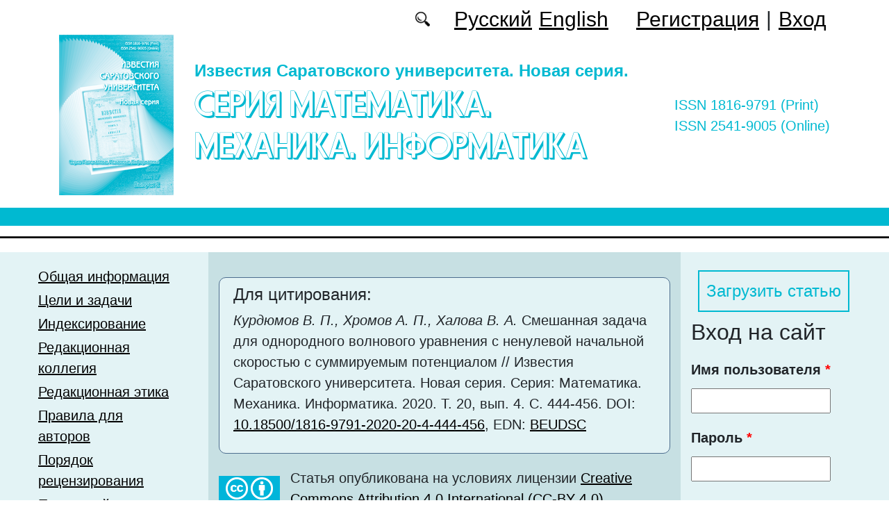

--- FILE ---
content_type: text/html; charset=utf-8
request_url: https://mmi.sgu.ru/ru/articles/smeshannaya-zadacha-dlya-odnorodnogo-volnovogo-uravneniya-s-nenulevoy-nachalnoy-skorostyu-s
body_size: 12348
content:
<!DOCTYPE html PUBLIC "-//W3C//DTD XHTML+RDFa 1.0//EN"
  "http://www.w3.org/MarkUp/DTD/xhtml-rdfa-1.dtd">
<html xmlns="http://www.w3.org/1999/xhtml" xml:lang="ru" version="XHTML+RDFa 1.0" dir="ltr"
  xmlns:content="http://purl.org/rss/1.0/modules/content/"
  xmlns:dc="http://purl.org/dc/terms/"
  xmlns:foaf="http://xmlns.com/foaf/0.1/"
  xmlns:og="http://ogp.me/ns#"
  xmlns:rdfs="http://www.w3.org/2000/01/rdf-schema#"
  xmlns:sioc="http://rdfs.org/sioc/ns#"
  xmlns:sioct="http://rdfs.org/sioc/types#"
  xmlns:skos="http://www.w3.org/2004/02/skos/core#"
  xmlns:xsd="http://www.w3.org/2001/XMLSchema#">

<head profile="http://www.w3.org/1999/xhtml/vocab">
  <meta http-equiv="Content-Type" content="text/html; charset=utf-8" />
<meta name="Generator" content="Drupal 7 (http://drupal.org)" />
<link rel="canonical" href="/ru/articles/smeshannaya-zadacha-dlya-odnorodnogo-volnovogo-uravneniya-s-nenulevoy-nachalnoy-skorostyu-s" />
<link rel="shortlink" href="/ru/node/6118" />
<script type="text/x-mathjax-config">MathJax.Hub.Config({
  showMathMenu: false,
  extensions: ['tex2jax.js'],
  jax: ['input/TeX','output/HTML-CSS'],
  tex2jax: {
    inlineMath: [ ['$','$'], ['\\(','\\)'] ],
    processEscapes: true,
    processClass: 'tex2jax',
    ignoreClass: 'html'
  },
  showProcessingMessages: false,
  messageStyle: 'none',
  menuSettings: { zoom: "Click" },
});</script><link rel="shortcut icon" href="https://mmi.sgu.ru/sites/mmi.sgu.ru/files/logo.ico" type="image/vnd.microsoft.icon" />
  <title>Смешанная задача для однородного волнового уравнения с ненулевой начальной скоростью с суммируемым потенциалом | Серия Математика. Механика. Информатика</title>
  <link type="text/css" rel="stylesheet" href="https://mmi.sgu.ru/sites/mmi.sgu.ru/files/css/css_xE-rWrJf-fncB6ztZfd2huxqgxu4WO-qwma6Xer30m4.css" media="all" />
<link type="text/css" rel="stylesheet" href="https://mmi.sgu.ru/sites/mmi.sgu.ru/files/css/css_vv4pljwlvwdCGPcixhZ126582XBUyQM6Fs-F_c0Bkt0.css" media="all" />
<link type="text/css" rel="stylesheet" href="https://mmi.sgu.ru/sites/mmi.sgu.ru/files/css/css_b2V1mKwC3xuqcGl-4EA_b5abWwiof0357XvO7WQRG-8.css" media="all" />
<link type="text/css" rel="stylesheet" href="https://mmi.sgu.ru/sites/mmi.sgu.ru/files/css/css_XtTXdyZ7SB3hrbetosL10g0cEFMoDECUQ04Krq7ysJo.css" media="all" />
<link type="text/css" rel="stylesheet" href="/sites/all/modules/custom/text_license_page/assets/css/text_license_page.css" media="all" />
<link type="text/css" rel="stylesheet" href="https://mmi.sgu.ru/sites/mmi.sgu.ru/files/css/css_Im2dZfzHSouEWEcaMmzBthZq2Y6ymVdu7Wvk55dP_3A.css" media="all" />
<link type="text/css" rel="stylesheet" href="https://mmi.sgu.ru/sites/mmi.sgu.ru/files/css/css_WbhV1udnCDIkBAO8IrKfb4iyRguQpeZbD7P-GyWxfGc.css" media="all" />
  <script type="text/javascript" src="https://mmi.sgu.ru/sites/mmi.sgu.ru/files/js/js_mOx0WHl6cNZI0fqrVldT0Ay6Zv7VRFDm9LexZoNN_NI.js"></script>
<script type="text/javascript">
<!--//--><![CDATA[//><!--
jQuery.migrateMute=true;jQuery.migrateTrace=false;
//--><!]]>
</script>
<script type="text/javascript" src="https://mmi.sgu.ru/sites/mmi.sgu.ru/files/js/js_bj8aLgXkuGq1Ao0IA5u3fJcg2JYAiq9U-UtBRf0goSc.js"></script>
<script type="text/javascript" src="https://mmi.sgu.ru/sites/mmi.sgu.ru/files/js/js_VDllQpUxf2pJJboe1uxbubdbz_92lbkavumvf2EiKjE.js"></script>
<script type="text/javascript" src="https://mmi.sgu.ru/sites/mmi.sgu.ru/files/js/js_EkKnthSXPYvyA30Aj8dK6lnys3UIjiTo6xQe-9kpMB4.js"></script>
<script type="text/javascript" src="https://mmi.sgu.ru/sites/mmi.sgu.ru/files/js/js_QqISTqPT52sgTfgjpfkJNWCYb_xd2Chf3xSt4-rgjiU.js"></script>
<script type="text/javascript" src="https://cdn.mathjax.org/mathjax/latest/MathJax.js?config=TeX-AMS-MML_HTMLorMML"></script>
<script type="text/javascript" src="https://mmi.sgu.ru/sites/mmi.sgu.ru/files/js/js_Ulm52j0xLzSPEDndA1cQ6M2rclF_srBWeSNIIyp6R1M.js"></script>
<script type="text/javascript">
<!--//--><![CDATA[//><!--
jQuery.extend(Drupal.settings, {"basePath":"\/","pathPrefix":"ru\/","setHasJsCookie":0,"ajaxPageState":{"theme":"mmi2019","theme_token":"LxfqNBAZ1x03LXArbcvWhv07ZezWi7C0-uxkQ2VN0M4","jquery_version":"1.12","jquery_version_token":"cJaahTuJpXc-LTzbwEqS_Q8MjcCcSrx-rKwJJwyCGrE","js":{"0":1,"sites\/all\/modules\/jquery_update\/replace\/jquery\/1.12\/jquery.min.js":1,"1":1,"sites\/all\/modules\/jquery_update\/replace\/jquery-migrate\/1\/jquery-migrate.min.js":1,"misc\/jquery-extend-3.4.0.js":1,"misc\/jquery-html-prefilter-3.5.0-backport.js":1,"misc\/jquery.once.js":1,"misc\/drupal.js":1,"sites\/all\/modules\/jquery_update\/js\/jquery_browser.js":1,"sites\/all\/modules\/jquery_update\/replace\/ui\/ui\/minified\/jquery.ui.core.min.js":1,"sites\/all\/modules\/jquery_update\/replace\/ui\/ui\/minified\/jquery.ui.widget.min.js":1,"sites\/all\/modules\/jquery_update\/replace\/ui\/ui\/minified\/jquery.ui.button.min.js":1,"sites\/all\/modules\/jquery_update\/replace\/ui\/ui\/minified\/jquery.ui.mouse.min.js":1,"sites\/all\/modules\/jquery_update\/replace\/ui\/ui\/minified\/jquery.ui.draggable.min.js":1,"sites\/all\/modules\/jquery_update\/replace\/ui\/ui\/minified\/jquery.ui.position.min.js":1,"misc\/ui\/jquery.ui.position-1.13.0-backport.js":1,"sites\/all\/modules\/jquery_update\/replace\/ui\/ui\/minified\/jquery.ui.resizable.min.js":1,"sites\/all\/modules\/jquery_update\/replace\/ui\/ui\/minified\/jquery.ui.dialog.min.js":1,"misc\/ui\/jquery.ui.dialog-1.13.0-backport.js":1,"misc\/ajax.js":1,"sites\/all\/modules\/jquery_update\/js\/jquery_update.js":1,"sites\/all\/modules\/entityreference\/js\/entityreference.js":1,"sites\/all\/modules\/custom\/local_translate\/local_translate.js":1,"sites\/all\/modules\/mathjax\/mathjax.js":1,"public:\/\/languages\/ru_D0euXttpZsEVJRl0k8q52i_4AMp-BLwEqI49GMjOC1M.js":1,"sites\/all\/modules\/custom\/biblio_list\/js\/biblio_list.js":1,"sites\/all\/libraries\/FileSaver.js\/FileSaver.min.js":1,"misc\/progress.js":1,"sites\/all\/modules\/autodialog\/autodialog.js":1,"sites\/all\/modules\/field_group\/field_group.js":1,"https:\/\/cdn.mathjax.org\/mathjax\/latest\/MathJax.js?config=TeX-AMS-MML_HTMLorMML":1,"sites\/mmi.sgu.ru\/themes\/mmi2019\/libraries\/popper\/popper.min.js":1,"sites\/mmi.sgu.ru\/themes\/mmi2019\/bootstrap\/js\/bootstrap.min.js":1,"sites\/mmi.sgu.ru\/themes\/mmi2019\/libraries\/cookie\/jquery.cookie.js":1,"sites\/mmi.sgu.ru\/themes\/mmi2019\/js\/app.js":1},"css":{"modules\/system\/system.base.css":1,"modules\/system\/system.menus.css":1,"modules\/system\/system.messages.css":1,"modules\/system\/system.theme.css":1,"misc\/ui\/jquery.ui.core.css":1,"misc\/ui\/jquery.ui.theme.css":1,"misc\/ui\/jquery.ui.button.css":1,"misc\/ui\/jquery.ui.resizable.css":1,"misc\/ui\/jquery.ui.dialog.css":1,"modules\/comment\/comment.css":1,"modules\/field\/theme\/field.css":1,"sites\/all\/modules\/custom\/local_translate\/local_translate.css":1,"modules\/node\/node.css":1,"modules\/search\/search.css":1,"modules\/user\/user.css":1,"sites\/all\/modules\/views\/css\/views.css":1,"sites\/all\/modules\/ckeditor\/css\/ckeditor.css":1,"sites\/all\/modules\/custom\/button_submit_article\/css\/mmi-styles-button-submit-articl.css":1,"sites\/all\/modules\/ctools\/css\/ctools.css":1,"modules\/locale\/locale.css":1,"\/sites\/all\/modules\/custom\/text_license_page\/assets\/css\/text_license_page.css":1,"sites\/all\/modules\/custom\/biblio_list\/css\/biblio_list.css":1,"sites\/all\/modules\/date\/date_api\/date.css":1,"sites\/mmi.sgu.ru\/themes\/mmi2019\/bootstrap\/css\/bootstrap.min.css":1,"sites\/mmi.sgu.ru\/themes\/mmi2019\/css\/fonts.css":1,"sites\/mmi.sgu.ru\/themes\/mmi2019\/css\/app.css":1}},"field_group":{"div":"full"},"urlIsAjaxTrusted":{"\/ru\/articles\/smeshannaya-zadacha-dlya-odnorodnogo-volnovogo-uravneniya-s-nenulevoy-nachalnoy-skorostyu-s?destination=node\/6118":true}});
//--><!]]>
</script>
</head>
<body class="html not-front not-logged-in two-sidebars page-node page-node- page-node-6118 node-type-journalarticle i18n-ru" >
  <div id="skip-link">
    <a href="#main-content" class="element-invisible element-focusable">Перейти к основному содержанию</a>
  </div>
    
	<header class="header">
		<div class="container">

			<div class="header__top row justify-content-center justify-content-lg-end align-items-center mb-2 mb-lg-0">
			
				<div class="header__search search col-auto">
					<a href="/articles/list"></a>
				</div>

				<div class="header__language language col-auto">
					  <div class="region region-language">
    <div id="block-locale-language-content" class="block block-locale">

    
  <div class="content">
    <ul class="language-switcher-locale-url"><li class="ru first active"><a href="/ru/articles/smeshannaya-zadacha-dlya-odnorodnogo-volnovogo-uravneniya-s-nenulevoy-nachalnoy-skorostyu-s" class="language-link active" xml:lang="ru">Русский</a></li>
<li class="en last"><a href="/en/articles/mixed-problem-for-homogeneous-wave-equation-with-nonzero-initial-velocity-and-summable" class="language-link" xml:lang="en">English</a></li>
</ul>  </div>
</div>
  </div>
		
				</div>
				
				<div class="header__userdata userdata col-auto">
					<ul>
						<li>
						<a href="/user/register">Регистрация</a>							
						</li>
						<li>|</li>
						<li>
							<a href="/user">Вход</a>						</li>
					</ul>
				</div>
			</div>

			<div class="header__item row align-items-center text-center text-lg-left">
			
				<div class="logo header__logo col-lg-auto">
					  					<a href="/ru" title="Главная" rel="home" id="logo">
					  <img src="https://mmi.sgu.ru/sites/mmi.sgu.ru/files/logo.png" alt="Главная" />
					</a>
					  				</div>
				
				<div id="site-name" class="header__site-name col-lg my-2 my-lg-0">

					  						<div id="name-and-slogan">
						
						  							<div id="site-slogan">Известия Саратовского университета. Новая серия.</div>
						  						  
						  														  <h1 class="site-name">
								<a href="/ru" title="Главная" rel="home">Серия Математика. Механика. Информатика</a>
							  </h1>
													  						</div> <!-- /#name-and-slogan -->
					  
				</div>

			    <div class="open_access col-xl-auto col-lg-9 col-md-8 col-sm-7 col-6"></div>

				<div class="issn col-xl-auto col-lg-3 col-md-4 col-sm-5 col-6 text-right text-xl-left">
				  	<div class="block-issn">
						<div>ISSN 1816-9791 (Print)</div>
						<div>ISSN 2541-9005 (Online)</div>
					</div>
				</div>


			</div>


		</div> <!-- end container -->

		<nav class="header__nav">


	

		</nav>
		<hr class="header_line1 line1">
		<hr class="header_line2 line2">
		
	</header>

	<main class="main">
		<div class="container">
			<div class="row">
					<div id ="sidebar-first" class="sidebar col-3 py-3">
						  <div class="region region-sidebar-first">
    <div id="block-system-main-menu" class="block block-system block-menu">

    
  <div class="content">
    <ul class="menu"><li class="first leaf"><a href="/ru/obshchaya-informaciya">Общая информация</a></li>
<li class="leaf"><a href="/ru/celi-i-zadachi">Цели и задачи</a></li>
<li class="leaf"><a href="/ru/indeksirovanie">Индексирование</a></li>
<li class="leaf"><a href="/ru/redakcionnaya-kollegiya">Редакционная коллегия</a></li>
<li class="leaf"><a href="/ru/redakcionnaya-etika">Редакционная этика</a></li>
<li class="leaf"><a href="/ru/pravila-dlya-avtorov">Правила для авторов</a></li>
<li class="leaf"><a href="/ru/poryadok-recenzirovaniya">Порядок рецензирования</a></li>
<li class="leaf"><a href="/ru/latest" title="">Последний выпуск</a></li>
<li class="leaf"><a href="/ru/journal/issues" title="">Архив</a></li>
<li class="leaf"><a href="/ru/authors-user/list" title="">Авторы</a></li>
<li class="last leaf"><a href="/ru/kontakty">Контакты</a></li>
</ul>  </div>
</div>
<div id="block-views-headings-block-1" class="block block-views">

    <h2>Рубрики</h2>
  
  <div class="content">
    <div class="view view-headings view-id-headings view-display-id-block_1 view-dom-id-6c86ff69173864e26f4e8cab8716124c">
        
  
  
      <div class="view-content">
      <div class="item-list">    <ul class="headings-menu">          <li class="views-row views-row-1 views-row-odd views-row-first">  
  <div class="views-field views-field-name-i18n">        <span class="field-content"><a href="/ru/rubrika/informatika">Информатика</a></span>  </div></li>
          <li class="views-row views-row-2 views-row-even">  
  <div class="views-field views-field-name-i18n">        <span class="field-content"><a href="/ru/rubrika/matematika">Математика</a></span>  </div></li>
          <li class="views-row views-row-3 views-row-odd">  
  <div class="views-field views-field-name-i18n">        <span class="field-content"><a href="/ru/rubrika/mehanika">Механика</a></span>  </div></li>
          <li class="views-row views-row-4 views-row-even views-row-last">  
  <div class="views-field views-field-name-i18n">        <span class="field-content"><a href="/ru/rubrika/prilozheniya">Приложения</a></span>  </div></li>
      </ul></div>    </div>
  
  
  
  
  
  
</div>  </div>
</div>
  </div>
					</div>

					<div id="main-content" class="col-6 py-3">
						
																																		  <div class="tabs"></div>
																																			  <div class="region region-content">
    <div id="block-citing-an-article-citing-block" class="block block-citing-an-article">

    
  <div class="content">
    <h4>Для цитирования:</h4><p><i>Курдюмов В. П., Хромов А. П., Халова В. А.</i> Смешанная задача для однородного волнового уравнения с ненулевой начальной скоростью с суммируемым потенциалом // Известия Саратовского университета. Новая серия. Серия: Математика. Механика. Информатика. 2020. Т. 20, вып. 4. С. 444-456. DOI: <a href="https://doi.org/10.18500/1816-9791-2020-20-4-444-456"  target="_blank">10.18500/1816-9791-2020-20-4-444-456</a>, EDN: <a href="https://www.elibrary.ru/item.asp?edn=BEUDSC"  target="_blank">BEUDSC</a></p>    </div>
</div>
<div id="block-text-license-page-info-license-page" class="block block-text-license-page">

    
  <div class="content">
    <div class="creativecommons"><span class="cc-logo"></span><span class="cc-attribution"></span></div><div>Статья опубликована на условиях лицензии  <a href="https://creativecommons.org/licenses/by/4.0/deed.ru" target="_blank">Creative Commons Attribution 4.0 International (CC-BY 4.0)</a>.</div>  </div>
</div>
<div id="block-biblio-list-cite-article-block" class="block block-biblio-list">

    
  <div class="content">
    

		<!-- Button trigger modal -->
		<div class="text-right">
			<button type="button" class="btn btn-secondary" data-toggle="modal" data-target="#CiteModal">XML
			</button>
		</div>

		<!-- Modal -->
		<div class="modal fade" id="CiteModal" tabindex="-1" role="dialog" aria-labelledby="CiteModalTitle" aria-hidden="true">
		  <div class="modal-dialog modal-dialog-centered" role="document">
		    <div class="modal-content">
		      <div class="modal-header">
		        <h5 class="modal-title" id="CiteModalLongTitle">XML</h5>
		        <button type="button" class="close" data-dismiss="modal" aria-label="Close">
		          <span aria-hidden="true">&times;</span>
		        </button>
		      </div>
		      <div class="modal-body">
				<nav>
				  <div class="nav nav-tabs" id="nav-tab" role="tablist">
				    <a class="nav-item nav-link active" id="nav-xml-tab" data-toggle="tab" href="#nav-xml" role="tab" aria-controls="nav-xml" aria-selected="true">xml</a>
				    <a class="nav-item nav-link" id="nav-BibTeX-tab" data-toggle="tab" href="#nav-BibTeX" role="tab" aria-controls="nav-BibTeX" aria-selected="false">BibTeX</a>
				  </div>
				</nav>
				<div class="tab-content" id="nav-tabContent">

				  <div class="tab-pane fade show active" id="nav-xml" role="tabpanel" aria-labelledby="nav-home-tab">
				    <p class="text-right my-3">XML для сайта doaj.org</p>
				    <textarea id="xml"><?xml version="1.0" encoding="UTF-8"?>
<records>
 <record>
  <language>eng</language>
  <publisher>Saratov State University</publisher>
  <journalTitle>Izvestiya of Saratov University. Mathematics. Mechanics. Informatics</journalTitle>
  <issn>1816-9791</issn>
  <eissn>2541-9005</eissn>
  <publicationDate>2020-11-30</publicationDate> 
  <volume>20</volume>
  <issue>4</issue>
  <startPage>444</startPage>
  <endPage>456</endPage>
  <doi>10.18500/1816-9791-2020-20-4-444-456</doi>
  <documentType>article</documentType>
  <title language="eng">Mixed Problem for a Homogeneous Wave Equation with a Nonzero Initial Velocity and a Summable Potential</title>
  <authors>
    <author>
      <name>Kurdyumov, Vitalii Pavlovich</name>
      <affiliationId>1</affiliationId>
    </author>
    <author>
      <name>Khromov, August Petrovich</name>
      <affiliationId>1</affiliationId>
    </author>
    <author>
      <name>Khalova, Victoria Anatol'evna</name>
      <affiliationId>1</affiliationId>
    </author>
  </authors>
  <affiliationsList>
    <affiliationName affiliationId="1">Saratov State University, Astrahanskaya str., 83, Saratov, Russia</affiliationName>
    </affiliationsList>
  <abstract language="eng">For a mixed problem defined by a wave equation with a summable potential equal-order boundary conditions with a derivative and a zero initial position, the properties of the formal solution by the Fourier method are investigated depending on the smoothness of the initial velocity u&amp;amp;prime;t(x, 0) =&amp;amp;nbsp;&amp;amp;psi;(x). The research is based on the idea of A. N. Krylov on accelerating the convergence of Fourier series and on the method of contour integrating the resolvent of the operator of the corresponding spectral problem. The classical solution is obtained for&amp;amp;nbsp;&amp;amp;psi;(x) &amp;amp;isin; W1p&amp;amp;nbsp;(1 &amp;amp;lt; p &amp;amp;le; 2), and it is also shown that if&amp;amp;nbsp;&amp;amp;psi;(x) &amp;amp;isin; Lp[0, 1] (1 &amp;amp;le;&amp;amp;nbsp;p &amp;amp;le;&amp;amp;nbsp;2), the formal solution is a generalized solution of the mixed problem. </abstract>
  <fullTextUrl format="pdf">https://mmi.sgu.ru/sites/mmi.sgu.ru/files/text-pdf/2020/11/mmi_2020_4_444-456.pdf</fullTextUrl>
  <keywords language="eng">
    <keyword>Fourier method</keyword>
    <keyword>formal solution</keyword>
    <keyword>wave equation</keyword>
    <keyword>resolvent</keyword>
  </keywords>
 </record>
</records></textarea>
				    <div class="text-right mt-3">
				    	<button id="button_xml" onclick="downloadXML();">save as xml</button>
				    </div>
				  </div>

				  <div class="tab-pane fade" id="nav-BibTeX" role="tabpanel" aria-labelledby="nav-profile-tab">
					<p class="text-right my-3">BibTeX</p>
				    <textarea id="BibTeX">@article{
	MMI-20-4-444,
	author = {Kurdyumov, Vitalii Pavlovich and Khromov, August Petrovich and Khalova, Victoria Anatol'evna},
	title = {Mixed Problem for a Homogeneous Wave Equation with a Nonzero Initial Velocity and a Summable Potential},
	year = {2020},
	journal = {Izvestiya of Saratov University. Mathematics. Mechanics. Informatics},
	volume = {20},
	number = {4},
	url = {https://mmi.sgu.ru/sites/mmi.sgu.ru/files/text-pdf/2020/11/mmi_2020_4_444-456.pdf},
	address = {Saratov State University, ul. Astrakhanskaya, 83, Saratov, 410012, Russia},
	language = {en},
	doi = {10.18500/1816-9791-2020-20-4-444-456},
	pages = {444--456},
	issn = {1816-9791},
	keywords = {Fourier method,formal solution,wave equation,resolvent},
	abstract = {For a mixed problem defined by a wave equation with a summable potential equal-order boundary conditions with a derivative and a zero initial position, the properties of the formal solution by the Fourier method are investigated depending on the smoothness of the initial velocity u&amp;amp;prime;t(x, 0) =&amp;amp;nbsp;&amp;amp;psi;(x). The research is based on the idea of A. N. Krylov on accelerating the convergence of Fourier series and on the method of contour integrating the resolvent of the operator of the corresponding spectral problem. The classical solution is obtained for&amp;amp;nbsp;&amp;amp;psi;(x) &amp;amp;isin; W1p&amp;amp;nbsp;(1 &amp;amp;lt; p &amp;amp;le; 2), and it is also shown that if&amp;amp;nbsp;&amp;amp;psi;(x) &amp;amp;isin; Lp[0, 1] (1 &amp;amp;le;&amp;amp;nbsp;p &amp;amp;le;&amp;amp;nbsp;2), the formal solution is a generalized solution of the mixed problem. }
}</textarea>
				    <div class="text-right mt-3">
				    	<button id="button_xml" onclick="downloadBibTeX();">save as BibTeX</button>
				    </div>

				  </div>

				  </div>				  
				
		      </div>
		    </div>

		  </div>
		</div>
	  </div>
</div>
<div id="block-system-main" class="block block-system">

    
  <div class="content">
    <div id="node-6118" class="node node-journalarticle clearfix" about="/ru/articles/smeshannaya-zadacha-dlya-odnorodnogo-volnovogo-uravneniya-s-nenulevoy-nachalnoy-skorostyu-s" typeof="sioc:Item foaf:Document">

    
    <!--
This file is not used by Drupal core, which uses theme functions instead.
See http://api.drupal.org/api/function/theme_field/7 for details.
After copying this file to your theme's folder and customizing it, remove this
HTML comment.
-->
<div class="field field-name-field-date-publication field-type-datetime field-label-inline clearfix">
      <div class="field-label">Опубликована онлайн:&nbsp;</div>
    <div class="field-items">
          <div class="field-item even"><span  property="dc:date" datatype="xsd:dateTime" content="2020-11-30T00:00:00+04:00" class="date-display-single">30.11.2020</span></div>
      </div>
</div>

      <span property="dc:title" content="Смешанная задача для однородного волнового уравнения с ненулевой начальной скоростью с суммируемым потенциалом" class="rdf-meta element-hidden"></span><span property="sioc:num_replies" content="0" datatype="xsd:integer" class="rdf-meta element-hidden"></span>
  
  <div class="content">
    


    <div class="field field-name-field-text-pdf field-type-file field-label-inline clearfix">
              <div class="field-label">Полный текст: </div>
            <div class="field-items">
        		
			           <div class="field-item even"><span class="file"><img class="file-icon" alt="" title="application/pdf" src="/modules/file/icons/application-pdf.png" /> <a href="https://mmi.sgu.ru/system/files_force/text-pdf/2020/11/mmi_2020_4_444-456.pdf?download=1" type="application/pdf; length=256810">скачать</a></span></div>
          <div class="prosmotr"> (downloads: 506)</div>
              </div>
    </div><!--
This file is not used by Drupal core, which uses theme functions instead.
See http://api.drupal.org/api/function/theme_field/7 for details.
After copying this file to your theme's folder and customizing it, remove this
HTML comment.
-->
<div class="field field-name-field-language field-type-list-integer field-label-inline clearfix">
      <div class="field-label">Язык публикации:&nbsp;</div>
    <div class="field-items">
          <div class="field-item even">русский</div>
      </div>
</div>
<!--
This file is not used by Drupal core, which uses theme functions instead.
See http://api.drupal.org/api/function/theme_field/7 for details.
After copying this file to your theme's folder and customizing it, remove this
HTML comment.
-->
<div class="field field-name-field-heading field-type-taxonomy-term-reference field-label-inline clearfix">
      <div class="field-label">Рубрика:&nbsp;</div>
    <div class="field-items">
          <div class="field-item even"><a href="/ru/rubrika/matematika" typeof="skos:Concept" property="rdfs:label skos:prefLabel">Математика</a></div>
      </div>
</div>
<!--
This file is not used by Drupal core, which uses theme functions instead.
See http://api.drupal.org/api/function/theme_field/7 for details.
After copying this file to your theme's folder and customizing it, remove this
HTML comment.
-->
<div class="field field-name-field-typersci field-type-taxonomy-term-reference field-label-inline clearfix">
      <div class="field-label">Тип статьи:&nbsp;</div>
    <div class="field-items">
          <div class="field-item even">Научная статья</div>
      </div>
</div>
<!--
This file is not used by Drupal core, which uses theme functions instead.
See http://api.drupal.org/api/function/theme_field/7 for details.
After copying this file to your theme's folder and customizing it, remove this
HTML comment.
-->
<div class="field field-name-field-udk field-type-text field-label-inline clearfix">
      <div class="field-label">УДК:&nbsp;</div>
    <div class="field-items">
          <div class="field-item even">519.633</div>
      </div>
</div>
<!--
This file is not used by Drupal core, which uses theme functions instead.
See http://api.drupal.org/api/function/theme_field/7 for details.
After copying this file to your theme's folder and customizing it, remove this
HTML comment.
-->
<div class="field field-name-field-doi field-type-text field-label-inline clearfix">
      <div class="field-label">DOI:&nbsp;</div>
    <div class="field-items">
          <div class="orcid"><a href="https://doi.org/10.18500/1816-9791-2020-20-4-444-456"/ target="_blank">10.18500/1816-9791-2020-20-4-444-456</a></div>
      </div>
</div>
<!--
This file is not used by Drupal core, which uses theme functions instead.
See http://api.drupal.org/api/function/theme_field/7 for details.
After copying this file to your theme's folder and customizing it, remove this
HTML comment.
-->
<div class="field field-name-field-edn field-type-text field-label-inline clearfix">
      <div class="field-label">EDN:&nbsp;</div>
    <div class="field-items">
          <div class="field-item even">BEUDSC</div>
      </div>
</div>
<!--
This file is not used by Drupal core, which uses theme functions instead.
See http://api.drupal.org/api/function/theme_field/7 for details.
After copying this file to your theme's folder and customizing it, remove this
HTML comment.
-->


<div class="field field-name-title-field field-type-text field-label-hidden">


	<div class="field-item"><h1 class="page-title">Смешанная задача для однородного волнового уравнения с ненулевой начальной скоростью с суммируемым потенциалом</h1>
</div>


</div>



<!--
This file is not used by Drupal core, which uses theme functions instead.
See http://api.drupal.org/api/function/theme_field/7 for details.
After copying this file to your theme's folder and customizing it, remove this
HTML comment.
-->

<div class="field field-name-field-autor field-type-entityreference field-label-inline clearfix" >
            <div class="field-label" >Авторы:&nbsp;</div>
        <div class="field-items" >
                    <div class="field-item even" >
                <a target="_blank" href="/ru/author/kurdyumov-vitaliy">Курдюмов Виталий Павлович</a>, Саратовский национальный исследовательский государственный университет имени Н. Г. Чернышевского            </div>
                    <div class="field-item odd" >
                <a target="_blank" href="/ru/author/hromov-avgust">Хромов Август Петрович</a>, Саратовский национальный исследовательский государственный университет имени Н. Г. Чернышевского            </div>
                    <div class="field-item even" >
                <a target="_blank" href="/ru/author/halova-viktoriya">Халова Виктория Анатольевна</a>, Саратовский национальный исследовательский государственный университет имени Н. Г. Чернышевского            </div>
            </div>
</div><!--
This file is not used by Drupal core, which uses theme functions instead.
See http://api.drupal.org/api/function/theme_field/7 for details.
After copying this file to your theme's folder and customizing it, remove this
HTML comment.
-->
<div class="field field-name-body field-type-text-with-summary field-label-above">
      <div class="field-label">Аннотация:&nbsp;</div>
    <div class="field-items">
          <div class="field-item even" property="content:encoded"><div class="tex2jax"><p>Для смешанной задачи, определяемой волновым уравнением с суммируемым потенциалом, однопорядковыми граничными условиями с производной и нулевым начальным положением, исследуются свойства формального решения по методу Фурье в зависимости от гладкости начальной скорости u&prime;<sub>t</sub>(x, 0) =&nbsp;&psi;(x). В основе исследования &mdash; идея А. Н. Крылова об ускорении сходимости рядов Фурье и метод контурного интегрирования резольвенты оператора соответствующей спектральной задачи. Получено классическое решение при&nbsp;&psi;(x) &isin; W<sup>1</sup><sub>p</sub> (1 &lt; p &le; 2), а также показано, что если&nbsp;&psi;(x) &isin; L<sub>p</sub>[0, 1] (1 &le;&nbsp;p &le;&nbsp;2), формальное решение является обобщенным решением смешанной задачи.</p>
</div></div>
      </div>
</div>
<!--
This file is not used by Drupal core, which uses theme functions instead.
See http://api.drupal.org/api/function/theme_field/7 for details.
After copying this file to your theme's folder and customizing it, remove this
HTML comment.
-->
<div class="field field-name-field-key-words field-type-taxonomy-term-reference field-label-inline clearfix">
      <div class="field-label">Ключевые слова:&nbsp;</div>
    <div class="field-items">
          <div class="field-item even"><a href="/ru/klyuchevye-slova/metod-fure" typeof="skos:Concept" property="rdfs:label skos:prefLabel">метод Фурье</a></div>
          <div class="field-item odd"><a href="/ru/klyuchevye-slova/formalnoe-reshenie" typeof="skos:Concept" property="rdfs:label skos:prefLabel">формальное решение</a></div>
          <div class="field-item even"><a href="/ru/klyuchevye-slova/volnovoe-uravnenie" typeof="skos:Concept" property="rdfs:label skos:prefLabel">волновое уравнение</a></div>
          <div class="field-item odd"><a href="/ru/klyuchevye-slova/rezolventa" typeof="skos:Concept" property="rdfs:label skos:prefLabel">резольвента</a></div>
      </div>
</div>
<!--
This file is not used by Drupal core, which uses theme functions instead.
See http://api.drupal.org/api/function/theme_field/7 for details.
After copying this file to your theme's folder and customizing it, remove this
HTML comment.
-->
<div class="field field-name-field-literature field-type-text-long field-label-above">
      <div class="field-label">Список источников:&nbsp;</div>
    <div class="field-items">
          <div class="field-item even"><div class="tex2jax"><ol>
<li>Крылов А. Н. О некоторых дифференциальных уравнениях математической физики, имеющих приложения в технических вопросах. М. ; Л. : ГИТТЛ, 1950. 368 с.</li>
<li>Чернятин В. А. Обоснование метода Фурье в смешанной задаче для уравнений в частных производных. М. : Изд-во Моск. ун-та, 1991. 112 с.</li>
<li>Бурлуцкая М. Ш., Хромов А. П. Резольвентный подход в методе Фурье // Докл. АН. 2014. Т. 458, № 2. С. 138&ndash;140. DOI: <a href="https://doi.org/10.7868/S0869565214260041">https://doi.org/10.7868/S0869565214260041</a></li>
<li>Хромов А. П. Поведение формального решения смешанной задачи для волнового уравнения // Ж. вычисл. матем. и матем. физ. 2016. Т. 56, № 2. С. 239&ndash;251. DOI: <a href="https://doi.org/10.7868/S0044466916020149">https://doi.org/10.7868/S0044466916020149</a></li>
<li>Гуревич А. П., Курдюмов В. П., Хромов А. П. Обоснование метода Фурье в смешанной задаче для волнового уравнения с ненулевой начальной скоростью // Изв. Сарат. ун-та. Нов. сер. Сер. Математика. Механика. Информатика. 2016. Т. 16, вып. 1. С. 13&ndash;29. DOI: <a href="https://doi.org/10.18500/1816-9791-2016-16-1-13-29">https://doi.org/10.18500/1816-9791-2016-16-1-13-29</a></li>
<li>Курдюмов В. П., Хромов А. П., Халова В. А. Смешанная задача для волнового уравннеия с ненулевой начальной скоростью // Изв. Сарат. ун-та. Нов. сер. Сер. Математика. Механика. Информатика. 2018. Т. 18, вып. 2. С. 157&ndash;171. DOI: <a href="https://doi.org/10.18500/1816-9791-2018-18-2-157-171">https://doi.org/10.18500/1816-9791-2018-18-2-157-171</a></li>
<li>Хромов А. П. Смешанная задача для однородного волнового уравнения с ненулевой начальной скоростью // Ж. вычисл. матем. и матем. физ. 2018. Т. 58, № 9. С. 1583&ndash;1596. DOI: <a href="https://doi.org/10.31857/S004446690002535-9">https://doi.org/10.31857/S004446690002535-9</a></li>
<li>Хромов А. П. О сходимости формального решения по методу Фурье волнового уравнения с суммируемым потенциалом // Ж. вычисл. матем. и матем. физики. 2016. Т. 56, № 10. C. 1795&ndash;1805. DOI: <a href="https://doi.org/10.7868/S0044466916100112">https://doi.org/10.7868/S0044466916100112</a></li>
<li>Бурлуцкая М. Ш., Хромов А. П. Смешанная задача для волнового уравнения с суммируемым потенциалом в случае двухточечных граничных условий разных порядков // Дифференциальные уравнения. 2017. Т. 53, № 4. С. 505&ndash;515.</li>
<li>Наймарк М. А. Линейные дифференциальные операторы. М. : Наука, 1969. 526 с.</li>
<li>Расулов М. Л. Метод конурного интеграла. М. : Наука, 1964. 462 с.</li>
<li>Вагабов А. И. Введение в спектральную теорию дифференциальных операторов. Ростов н/Д : Изд-во Рост. ун-та, 1994. 160 с.</li>
<li>Бари Н. К. Тригонометрические ряды. М. : Гос. изд-во физ.-мат. лит., 1961. 936 с.</li>
</ol>
</div></div>
      </div>
</div>
<!--
This file is not used by Drupal core, which uses theme functions instead.
See http://api.drupal.org/api/function/theme_field/7 for details.
After copying this file to your theme's folder and customizing it, remove this
HTML comment.
-->
<div class="field field-name-field-date-received field-type-datetime field-label-inline clearfix">
      <div class="field-label">Поступила в редакцию:&nbsp;</div>
    <div class="field-items">
          <div class="field-item even"><span  property="dc:date" datatype="xsd:dateTime" content="2019-06-11T00:00:00+04:00" class="date-display-single">11.06.2019</span></div>
      </div>
</div>
<!--
This file is not used by Drupal core, which uses theme functions instead.
See http://api.drupal.org/api/function/theme_field/7 for details.
After copying this file to your theme's folder and customizing it, remove this
HTML comment.
-->
<div class="field field-name-field-accepted field-type-datetime field-label-inline clearfix">
      <div class="field-label">Принята к публикации:&nbsp;</div>
    <div class="field-items">
          <div class="field-item even"><span  property="dc:date" datatype="xsd:dateTime" content="2020-06-28T00:00:00+04:00" class="date-display-single">28.06.2020</span></div>
      </div>
</div>
<!--
This file is not used by Drupal core, which uses theme functions instead.
See http://api.drupal.org/api/function/theme_field/7 for details.
After copying this file to your theme's folder and customizing it, remove this
HTML comment.
-->
<div class="field field-name-field-published field-type-datetime field-label-inline clearfix">
      <div class="field-label">Опубликована:&nbsp;</div>
    <div class="field-items">
          <div class="field-item even"><span  property="dc:date" datatype="xsd:dateTime" content="2020-11-30T00:00:00+04:00" class="date-display-single">30.11.2020</span></div>
      </div>
</div>
<div id="node-journalarticle-full-group-journal-info" class="clearfix group-journal-info field-group-div"><!--
This file is not used by Drupal core, which uses theme functions instead.
See http://api.drupal.org/api/function/theme_field/7 for details.
After copying this file to your theme's folder and customizing it, remove this
HTML comment.
-->
<div class="field field-name-field-journal-link field-type-entityreference field-label-inline clearfix">
      <div class="field-label">Журнал:&nbsp;</div>
    <div class="field-items">
          <div class="field-item even"><a href="/ru/journal/2020/4">Известия Саратовского университета. Новая серия. Серия: Математика. Механика. Информатика. 2020. Т. 20, вып. 4</a></div>
      </div>
</div>
</div>  </div>

  <ul class="links inline"><li class="statistics_counter first last"><span>2269 просмотров</span></li>
</ul>
  
</div>
  </div>
</div>
  </div>
					
							
					</div>
					<div id="sidebar-second" class="sidebar col-3 py-3">
						  <div class="region region-sidebar-second">
    <div id="block-button-submit-article-button-submit-article" class="block block-button-submit-article">

    
  <div class="content">
    <a href="/ru/user/register" class="button-submit-article">Загрузить статью</a>  </div>
</div>
<div id="block-user-login" class="block block-user">

    <h2>Вход на сайт</h2>
  
  <div class="content">
    <form action="/ru/articles/smeshannaya-zadacha-dlya-odnorodnogo-volnovogo-uravneniya-s-nenulevoy-nachalnoy-skorostyu-s?destination=node/6118" method="post" id="user-login-form" accept-charset="UTF-8"><div><div class="form-item form-type-textfield form-item-name">
  <label for="edit-name">Имя пользователя <span class="form-required" title="Обязательно для заполнения.">*</span></label>
 <input type="text" id="edit-name" name="name" value="" size="15" maxlength="60" class="form-text required" />
</div>
<div class="form-item form-type-password form-item-pass">
  <label for="edit-pass">Пароль <span class="form-required" title="Обязательно для заполнения.">*</span></label>
 <input type="password" id="edit-pass" name="pass" size="15" maxlength="128" class="form-text required" />
</div>
<div class="item-list"><ul><li class="first"><a href="/ru/user/register" title="Регистрация">Регистрация</a></li>
<li class="last"><a href="/ru/user/password" title="Запросить новый пароль по электронной почте.">Забыли пароль?</a></li>
</ul></div><input type="hidden" name="form_build_id" value="form-Ur2oC6ZWL3N2S0wySoL_xI6wYWxZYrWec7pYjl1GDA8" />
<input type="hidden" name="form_id" value="user_login_block" />
<div class="form-actions form-wrapper" id="edit-actions"><input type="submit" id="edit-submit" name="op" value="Войти" class="form-submit" /></div></div></form>  </div>
</div>
<div id="block-menu-menu-right-menu" class="block block-menu">

    
  <div class="content">
    <ul class="menu"><li class="first leaf"><a href="http://mjl.clarivate.com/cgi-bin/jrnlst/jlresults.cgi?PC=MASTER&amp;ISSN=1816-9791" title="">WoS (ESCI): 0.23</a></li>
<li class="leaf"><a href="https://www.scopus.com/sourceid/21101018670?origin=resultslist" title="">SCOPUS: 0.6</a></li>
<li class="leaf"><a href="https://www.scimagojr.com/journalsearch.php?q=21101018670&amp;tip=sid&amp;clean=0" title="">Scimago: Q3</a></li>
<li class="leaf"><a href="https://elibrary.ru/title_profile.asp?id=11982" title="">РИНЦ</a></li>
<li class="leaf"><a href="https://elibrary.ru/projects/rsci/rsci_press2020.pdf" title="RSCI">RSCI</a></li>
<li class="leaf"><a href="https://vak.minobrnauki.gov.ru/documents#tab=_tab:editions~" title="">ВАК</a></li>
<li class="leaf"><a href="https://journals.rcsi.science/1816-9791" title="">РЦНИ</a></li>
<li class="leaf"><a href="https://doaj.org/toc/2541-9005" title="">DOAJ</a></li>
<li class="leaf"><a href="https://zbmath.org/serials/?s=0&amp;c=100&amp;q=1816-9791" title="">zbMATH</a></li>
<li class="leaf"><a href="https://mathscinet.ams.org/mathscinet/search/journaldoc.html?id=8784" title="">MathSciNet</a></li>
<li class="leaf"><a href="http://www.mathnet.ru/php/journal.phtml?jrnid=isu&amp;option_lang=rus" title="">MathNET</a></li>
<li class="leaf"><a href="https://cyberleninka.ru/journal/n/izvestiya-saratovskogo-universiteta-novaya-seriya-seriya-matematika-mehanika-informatika?i=1067767" title="">Cyberleninka</a></li>
<li class="last leaf"><a href="https://journals.sgu.ru/" title="">Журналы СГУ</a></li>
</ul>  </div>
</div>
<div id="block-myblock-count-max-count-block" class="block block-myblock-count">

    
  <div class="content">
    <div>Количество скачанных файлов: 641429</div>  </div>
</div>
<div id="block-block-16" class="block block-block">

    
  <div class="content">
    <div class="tex2jax"><p><a href="https://mmi.sgu.ru/ru/pretty-articles">Популярные загрузки файлов</a></p>
</div>  </div>
</div>
  </div>
					</div>
			</div>
		</div>			
	</main>
	<footer class="footer">
		<div class="container">
						<div class="region-footer">
			© 2013-2026 Дизайн и программное обеспечение сайта. ФГБОУ ВО «Саратовский национальный исследовательский государственный университет имени Н.Г. Чернышевского»			</div>				
		</div>
	</footer>
    <div class="region region-page-bottom">
    <div class="ym-counter"><!-- Yandex.Metrika counter -->
<script type="text/javascript" >
   (function(m,e,t,r,i,k,a){m[i]=m[i]||function(){(m[i].a=m[i].a||[]).push(arguments)};
   m[i].l=1*new Date();k=e.createElement(t),a=e.getElementsByTagName(t)[0],k.async=1,k.src=r,a.parentNode.insertBefore(k,a)})
   (window, document, "script", "https://mc.yandex.ru/metrika/tag.js", "ym");

   ym(44818642, "init", {
        clickmap:true,
        trackLinks:true,
        accurateTrackBounce:true
   });
</script>
<noscript><div><img src="https://mc.yandex.ru/watch/44818642" style="position:absolute; left:-9999px;" alt="" /></div></noscript>
<!-- /Yandex.Metrika counter --></div>  </div>
<script type="text/javascript">
<!--//--><![CDATA[//><!--

	    function downloadXML(){
	      var save = document.getElementById("xml").value;  
	      var blob = new Blob([save], {type: "text/plain;charset=utf-8"});
	      var mainName = document.getElementsByClassName("page-title")[0].innerHTML;
	      saveAs(blob, mainName + ".xml");
	    }

	    function downloadBibTeX(){
	      var save = document.getElementById("BibTeX").value;  
	      var blob = new Blob([save], {type: "text/plain;charset=utf-8"});
	      var mainName = document.getElementsByClassName("page-title")[0].innerHTML;
	      saveAs(blob, mainName + ".bib");
	    }	    
	
//--><!]]>
</script>
</body>
</html>
